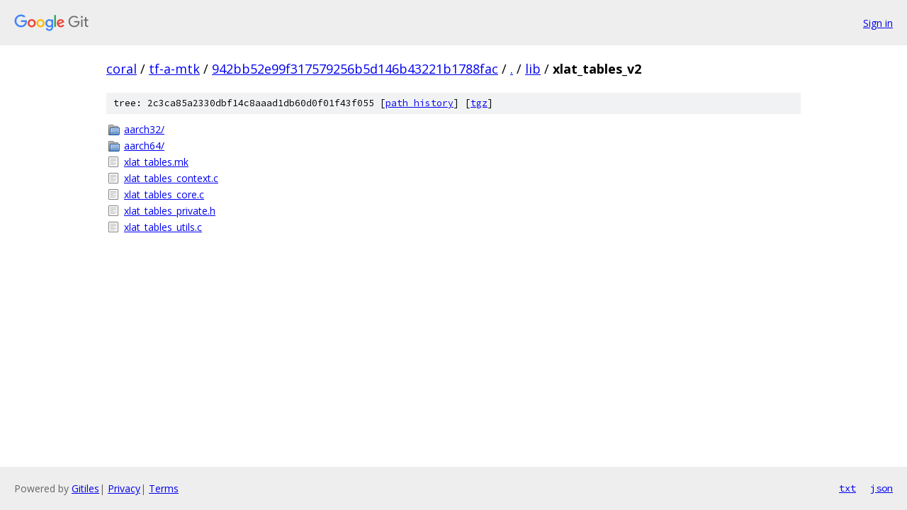

--- FILE ---
content_type: text/html; charset=utf-8
request_url: https://coral.googlesource.com/tf-a-mtk/+/942bb52e99f317579256b5d146b43221b1788fac/lib/xlat_tables_v2?autodive=0%2F%2F/
body_size: 842
content:
<!DOCTYPE html><html lang="en"><head><meta charset="utf-8"><meta name="viewport" content="width=device-width, initial-scale=1"><title>lib/xlat_tables_v2 - tf-a-mtk - Git at Google</title><link rel="stylesheet" type="text/css" href="/+static/base.css"><!-- default customHeadTagPart --></head><body class="Site"><header class="Site-header"><div class="Header"><a class="Header-image" href="/"><img src="//www.gstatic.com/images/branding/lockups/2x/lockup_git_color_108x24dp.png" width="108" height="24" alt="Google Git"></a><div class="Header-menu"> <a class="Header-menuItem" href="https://accounts.google.com/AccountChooser?faa=1&amp;continue=https://coral.googlesource.com/login/tf-a-mtk/%2B/942bb52e99f317579256b5d146b43221b1788fac/lib/xlat_tables_v2?autodive%3D0%252F%252F%252F">Sign in</a> </div></div></header><div class="Site-content"><div class="Container "><div class="Breadcrumbs"><a class="Breadcrumbs-crumb" href="/?format=HTML">coral</a> / <a class="Breadcrumbs-crumb" href="/tf-a-mtk/">tf-a-mtk</a> / <a class="Breadcrumbs-crumb" href="/tf-a-mtk/+/942bb52e99f317579256b5d146b43221b1788fac">942bb52e99f317579256b5d146b43221b1788fac</a> / <a class="Breadcrumbs-crumb" href="/tf-a-mtk/+/942bb52e99f317579256b5d146b43221b1788fac/?autodive=0%2F%2F%2F">.</a> / <a class="Breadcrumbs-crumb" href="/tf-a-mtk/+/942bb52e99f317579256b5d146b43221b1788fac/lib?autodive=0%2F%2F%2F">lib</a> / <span class="Breadcrumbs-crumb">xlat_tables_v2</span></div><div class="TreeDetail"><div class="u-sha1 u-monospace TreeDetail-sha1">tree: 2c3ca85a2330dbf14c8aaad1db60d0f01f43f055 [<a href="/tf-a-mtk/+log/942bb52e99f317579256b5d146b43221b1788fac/lib/xlat_tables_v2">path history</a>] <span>[<a href="/tf-a-mtk/+archive/942bb52e99f317579256b5d146b43221b1788fac/lib/xlat_tables_v2.tar.gz">tgz</a>]</span></div><ol class="FileList"><li class="FileList-item FileList-item--gitTree" title="Tree - aarch32/"><a class="FileList-itemLink" href="/tf-a-mtk/+/942bb52e99f317579256b5d146b43221b1788fac/lib/xlat_tables_v2/aarch32?autodive=0%2F%2F%2F/">aarch32/</a></li><li class="FileList-item FileList-item--gitTree" title="Tree - aarch64/"><a class="FileList-itemLink" href="/tf-a-mtk/+/942bb52e99f317579256b5d146b43221b1788fac/lib/xlat_tables_v2/aarch64?autodive=0%2F%2F%2F/">aarch64/</a></li><li class="FileList-item FileList-item--regularFile" title="Regular file - xlat_tables.mk"><a class="FileList-itemLink" href="/tf-a-mtk/+/942bb52e99f317579256b5d146b43221b1788fac/lib/xlat_tables_v2/xlat_tables.mk?autodive=0%2F%2F%2F">xlat_tables.mk</a></li><li class="FileList-item FileList-item--regularFile" title="Regular file - xlat_tables_context.c"><a class="FileList-itemLink" href="/tf-a-mtk/+/942bb52e99f317579256b5d146b43221b1788fac/lib/xlat_tables_v2/xlat_tables_context.c?autodive=0%2F%2F%2F">xlat_tables_context.c</a></li><li class="FileList-item FileList-item--regularFile" title="Regular file - xlat_tables_core.c"><a class="FileList-itemLink" href="/tf-a-mtk/+/942bb52e99f317579256b5d146b43221b1788fac/lib/xlat_tables_v2/xlat_tables_core.c?autodive=0%2F%2F%2F">xlat_tables_core.c</a></li><li class="FileList-item FileList-item--regularFile" title="Regular file - xlat_tables_private.h"><a class="FileList-itemLink" href="/tf-a-mtk/+/942bb52e99f317579256b5d146b43221b1788fac/lib/xlat_tables_v2/xlat_tables_private.h?autodive=0%2F%2F%2F">xlat_tables_private.h</a></li><li class="FileList-item FileList-item--regularFile" title="Regular file - xlat_tables_utils.c"><a class="FileList-itemLink" href="/tf-a-mtk/+/942bb52e99f317579256b5d146b43221b1788fac/lib/xlat_tables_v2/xlat_tables_utils.c?autodive=0%2F%2F%2F">xlat_tables_utils.c</a></li></ol></div></div> <!-- Container --></div> <!-- Site-content --><footer class="Site-footer"><div class="Footer"><span class="Footer-poweredBy">Powered by <a href="https://gerrit.googlesource.com/gitiles/">Gitiles</a>| <a href="https://policies.google.com/privacy">Privacy</a>| <a href="https://policies.google.com/terms">Terms</a></span><span class="Footer-formats"><a class="u-monospace Footer-formatsItem" href="?format=TEXT">txt</a> <a class="u-monospace Footer-formatsItem" href="?format=JSON">json</a></span></div></footer></body></html>